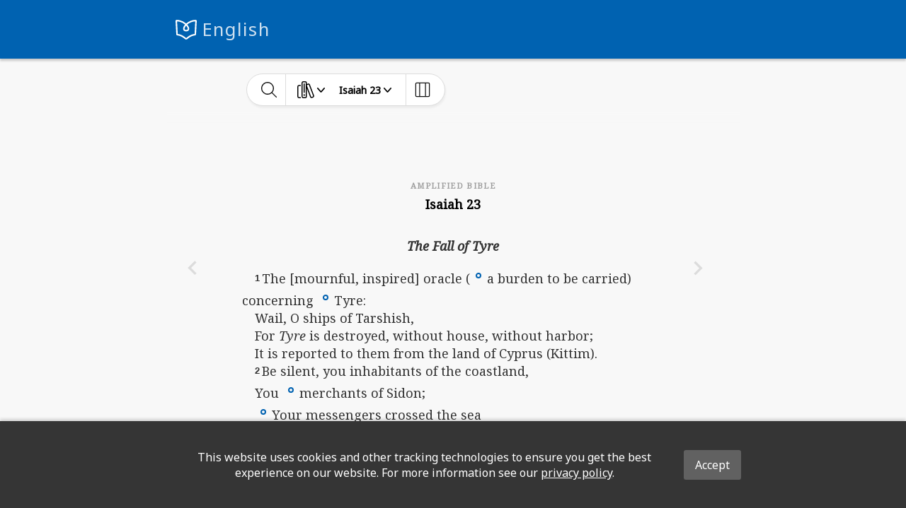

--- FILE ---
content_type: text/css
request_url: https://english.global.bible/assets/index-DwyJLSwF.css
body_size: 1783
content:
.scripture-styles{font-size:18px;font-family:"Noto Serif",serif;line-height:25px;color:#111;-webkit-font-smoothing:antialiased}.scripture-styles html,.scripture-styles body,.scripture-styles div,.scripture-styles span,.scripture-styles applet,.scripture-styles object,.scripture-styles iframe,.scripture-styles h1,.scripture-styles h2,.scripture-styles h3,.scripture-styles h4,.scripture-styles h5,.scripture-styles h6,.scripture-styles p,.scripture-styles blockquote,.scripture-styles pre,.scripture-styles a,.scripture-styles abbr,.scripture-styles acronym,.scripture-styles address,.scripture-styles big,.scripture-styles cite,.scripture-styles code,.scripture-styles del,.scripture-styles dfn,.scripture-styles em,.scripture-styles img,.scripture-styles ins,.scripture-styles kbd,.scripture-styles q,.scripture-styles s,.scripture-styles samp,.scripture-styles small,.scripture-styles strike,.scripture-styles strong,.scripture-styles sub,.scripture-styles sup,.scripture-styles tt,.scripture-styles var,.scripture-styles b,.scripture-styles u,.scripture-styles i,.scripture-styles center,.scripture-styles dl,.scripture-styles dt,.scripture-styles dd,.scripture-styles ol,.scripture-styles ul,.scripture-styles li,.scripture-styles fieldset,.scripture-styles form,.scripture-styles label,.scripture-styles legend,.scripture-styles table,.scripture-styles caption,.scripture-styles tbody,.scripture-styles tfoot,.scripture-styles thead,.scripture-styles tr,.scripture-styles th,.scripture-styles td,.scripture-styles article,.scripture-styles aside,.scripture-styles canvas,.scripture-styles details,.scripture-styles embed,.scripture-styles figure,.scripture-styles figcaption,.scripture-styles footer,.scripture-styles header,.scripture-styles hgroup,.scripture-styles menu,.scripture-styles nav,.scripture-styles output,.scripture-styles ruby,.scripture-styles section,.scripture-styles summary,.scripture-styles time,.scripture-styles mark,.scripture-styles audio,.scripture-styles video{margin:0;padding:0;border:0;font-family:inherit;vertical-align:baseline}.scripture-styles article,.scripture-styles aside,.scripture-styles details,.scripture-styles figcaption,.scripture-styles figure,.scripture-styles footer,.scripture-styles header,.scripture-styles hgroup,.scripture-styles menu,.scripture-styles nav,.scripture-styles section{display:block}.scripture-styles ol,.scripture-styles ul{list-style:none}.scripture-styles blockquote,.scripture-styles q{quotes:none}.scripture-styles blockquote:before,.scripture-styles blockquote:after,.scripture-styles q:before,.scripture-styles q:after{content:"";content:none}.scripture-styles table{border-collapse:collapse;border-spacing:0}.scripture-styles .c{text-align:center;font-weight:700;font-size:1.3em}.scripture-styles .ca{font-style:italic;font-weight:400;color:#777}.scripture-styles .ca:before{content:"("}.scripture-styles .ca:after{content:")"!important}.scripture-styles .cl{text-align:center;font-weight:700}.scripture-styles .cd{margin-left:1em;margin-right:1em;font-style:italic}.scripture-styles .v,.scripture-styles .vp,.scripture-styles sup[class^=v]{color:#000;font-size:.7em;letter-spacing:-.03em;vertical-align:.25em;line-height:0;font-family:sans-serif;font-weight:700;top:inherit}.scripture-styles .v:after,.scripture-styles .vp:after,.scripture-styles sup[class^=v]:after{content:" "}.scripture-styles sup+sup:before{content:" "}.scripture-styles .va{font-style:italic}.scripture-styles .va:before{content:"("}.scripture-styles .va:after{content:")"!important}.scripture-styles .x{font-size:16px;box-sizing:border-box;display:inline-block;position:relative;padding:0 .4em;margin:0 .1em;text-indent:0;text-align:left;border-radius:4px;border:1px solid #dcdcdc}.scripture-styles .xo{font-weight:700}.scripture-styles .xk,.scripture-styles .xq{font-style:italic}.scripture-styles .notelink{text-decoration:underline;padding:.1em}.scripture-styles .notelink,.scripture-styles .notelink:hover,.scripture-styles .notelink:active,.scripture-styles .notelink:visited{color:#6a6a6a}.scripture-styles .notelink sup{font-size:.7em;letter-spacing:-.03em;vertical-align:.25em;line-height:0;font-family:sans-serif;font-weight:700}.scripture-styles .notelink+sup:before{content:" "}.scripture-styles .f{font-size:16px;display:inline-block;box-sizing:border-box;padding:0 .4em;margin:0 .1em;text-indent:0;text-align:left;border-radius:4px;border:1px solid #dcdcdc}.scripture-styles .fr{font-weight:700}.scripture-styles .fk{font-style:italic;font-variant:small-caps}.scripture-styles [class^=fq]{font-style:italic}.scripture-styles .fl{font-style:italic;font-weight:700}.scripture-styles .fv{color:#515151;font-size:.75em;letter-spacing:-.03em;vertical-align:.25em;line-height:0;font-family:sans-serif;font-weight:700}.scripture-styles .fv:after{content:" "}.scripture-styles .h{text-align:center;font-style:italic}.scripture-styles [class^=imt],.scripture-styles [class^=is]{text-align:center;font-weight:700;font-size:27px;line-height:50px;margin-top:25px;margin-bottom:25px}.scripture-styles [class^=ip]{text-indent:1em}.scripture-styles .ipi{padding-left:1em;padding-right:1em}.scripture-styles .im{text-indent:0}.scripture-styles .imi{text-indent:0;margin-left:1em;margin-right:1em}.scripture-styles .ipq{font-style:italic;margin-left:1em;margin-right:1em}.scripture-styles .imq{margin-left:1em;margin-right:1em}.scripture-styles .ipr{text-align:right;text-indent:0}.scripture-styles [class^=iq]{margin-left:1em;margin-right:1em}.scripture-styles .iq2{text-indent:1em}.scripture-styles [class^=ili]{padding-left:1em;text-indent:-1em}.scripture-styles .ili1{margin-left:1em;margin-right:1em}.scripture-styles .ili2{margin-left:2em;margin-right:1em}.scripture-styles .iot{font-weight:700;font-size:18px;line-height:25px;margin-top:25px;margin-bottom:0}.scripture-styles .io,.scripture-styles .io1{margin-left:1em;margin-right:0}.scripture-styles .io2{margin-left:2em;margin-right:0}.scripture-styles .io3{margin-left:3em;margin-right:0}.scripture-styles .io4{margin-left:4em;margin-right:0}.scripture-styles .ior{font-style:italic}.scripture-styles .iex{text-indent:1em}.scripture-styles .iqt{text-indent:1em;font-style:italic}.scripture-styles [class^=p]{text-indent:1em}.scripture-styles .m{text-indent:0!important}.scripture-styles .pmo{text-indent:0;margin-left:1em;margin-right:0}.scripture-styles .pm{margin-left:1em;margin-right:0}.scripture-styles .pmr{text-align:right}.scripture-styles .pmc,.scripture-styles .pi{margin-left:1em;margin-right:0}.scripture-styles .pi1{margin-left:2em;margin-right:0}.scripture-styles .pi2{margin-left:3em;margin-right:0}.scripture-styles .pi3{margin-left:4em;margin-right:0}.scripture-styles .mi{margin-left:1em;margin-right:0;text-indent:0}.scripture-styles .pc{text-align:center;text-indent:0}.scripture-styles .cls{text-align:right}.scripture-styles [class^=li]{padding-left:1em;text-indent:-1em;margin-left:1em;margin-right:0}.scripture-styles .li2{margin-left:2em;margin-right:0}.scripture-styles .li3{margin-left:3em;margin-right:0}.scripture-styles .li4{margin-left:4em;margin-right:0}.scripture-styles .b{height:25px}.scripture-styles [class^=q]{padding-left:1em;text-indent:-1em;margin-left:1em;margin-right:0}.scripture-styles .q2{margin-left:1.5em;margin-right:0}.scripture-styles .q3{margin-left:2em;margin-right:0}.scripture-styles .q4{margin-left:2.5em;margin-right:0}.scripture-styles .qr{text-align:right;font-style:italic}.scripture-styles .qc{text-align:center}.scripture-styles .qs{font-style:italic;text-align:right}.scripture-styles .qa{text-align:center;font-style:italic;font-size:1.1em;margin-left:0;margin-right:0}.scripture-styles .qac{margin-left:0;margin-right:0;padding:0;text-indent:0;font-style:italic}.scripture-styles .qm2{margin-left:1.5em;margin-right:0}.scripture-styles .qm3{margin-left:2em;margin-right:0}.scripture-styles .qt{font-style:italic;text-indent:0;padding:0;margin:0}.scripture-styles .bk{font-style:italic}.scripture-styles .nd{font-variant:small-caps}.scripture-styles .add,.scripture-styles .dc{font-style:italic}.scripture-styles .k{font-weight:700;font-style:italic}.scripture-styles .lit{text-align:right;font-weight:700}.scripture-styles .pn{font-weight:700;text-decoration:underline}.scripture-styles .sls,.scripture-styles .tl{font-style:italic}.scripture-styles .wj{color:#c00}.scripture-styles .em{font-style:italic}.scripture-styles .bd{font-weight:700}.scripture-styles .it{font-style:italic}.scripture-styles .bdit{font-weight:700;font-style:italic}.scripture-styles .no{font-weight:400;font-style:normal}.scripture-styles .sc{font-variant:small-caps}.scripture-styles .qt{font-style:italic}.scripture-styles .sig{font-weight:400;font-style:italic}.scripture-styles table{width:100%;display:table}.scripture-styles .tr{display:table-row}.scripture-styles [class^=th]{font-style:italic;display:table-cell}.scripture-styles [class^=thr]{text-align:right;padding:0 25px}.scripture-styles [class^=tc]{display:table-cell}.scripture-styles [class^=tcr]{text-align:right;padding:0 25px}.scripture-styles [class^=mt]{text-align:center;font-weight:700;letter-spacing:normal}.scripture-styles .mt,.scripture-styles .mt1,.scripture-styles .mt2{font-size:40px;line-height:50px;margin-top:25px;margin-bottom:25px}.scripture-styles .mt2{font-size:34px;margin-top:-25px;font-style:italic;font-weight:400}.scripture-styles [class^=ms],.scripture-styles .ms,.scripture-styles .ms1,.scripture-styles .ms2,.scripture-styles .ms3{text-align:center;font-weight:700;font-size:27px;line-height:50px;margin-top:25px;margin-bottom:0}.scripture-styles .mr{font-size:.9em;margin-bottom:25px;text-align:center;font-weight:400;font-style:italic}.scripture-styles .s,.scripture-styles .s1,.scripture-styles .s2,.scripture-styles .s3,.scripture-styles .s4{text-align:center;font-weight:700;font-style:italic;font-size:inherit;margin-bottom:15px;margin-top:25px}.scripture-styles .sr{font-weight:400;font-style:italic;text-align:center;font-size:inherit;letter-spacing:normal}.scripture-styles .r{font-size:18px;font-weight:400;font-style:italic;text-align:center;letter-spacing:normal}.scripture-styles .rq{font-size:inherit;line-height:25px;font-style:italic;text-align:right;letter-spacing:normal}.scripture-styles .d{font-style:italic;text-align:center;font-size:inherit;letter-spacing:normal}.scripture-styles .sp{text-align:left;font-weight:400;font-style:italic;font-size:inherit;letter-spacing:normal}.scripture-styles *{background:none}.scripture-styles .cl{display:none}.scripture-styles .ipi{padding-left:rhythm(1);padding-right:rhythm(1)}.scripture-styles sup[class^=v]{font-family:sans-serif}.scripture-styles [class^=q]{text-indent:-1em;padding:0 1em;margin:0 1em}.scripture-styles .q2{margin:0 1.5em}.scripture-styles .q3{margin:0 2em}.scripture-styles .q4{margin:0 2.5em}.scripture-styles .qa{font-size:unset}.scripture-styles [class^=p]+.ms,.scripture-styles [class^=p]+.ms1,.scripture-styles [class^=q]+.ms,.scripture-styles [class^=q]+.ms1{margin-top:1.5em}.scripture-styles .rq{padding-left:rhythm(.5)}.scripture-styles .x,.scripture-styles .f{box-sizing:unset;padding:unset;margin:unset;text-indent:unset;text-align:unset;border-radius:unset;border:unset}.scripture-styles .x,.scripture-styles-styles .f{font-size:.75em;display:inline-block;position:relative;text-indent:0;background-color:transparent}
